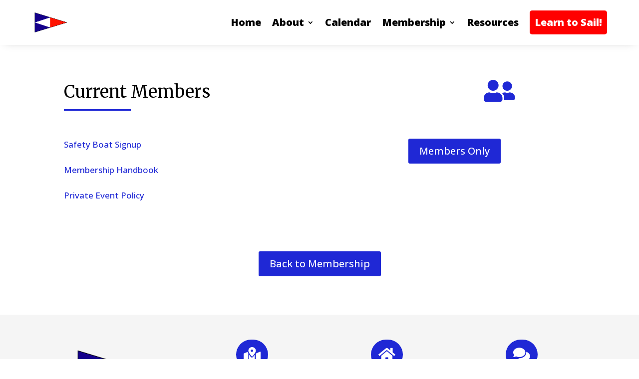

--- FILE ---
content_type: text/css
request_url: https://rochestercc.org/wp-content/et-cache/4577/et-core-unified-tb-5261-tb-4408-deferred-4577.min.css?ver=1764976714
body_size: 1631
content:
.et_pb_section_0_tb_header{margin-top:0px;margin-bottom:0px;z-index:10;box-shadow:0px 2px 19px -10px rgba(0,0,0,0.3)}.et_pb_section_0_tb_header.et_pb_section{padding-top:0px;padding-bottom:0px}.et_pb_sticky.et_pb_section_0_tb_header{box-shadow:0px 2px 19px -10px rgba(0,0,0,0.3)}.et_pb_row_0_tb_header.et_pb_row{padding-top:0px!important;padding-bottom:0px!important;padding-top:0px;padding-bottom:0px}.et_pb_row_0_tb_header,body #page-container .et-db #et-boc .et-l .et_pb_row_0_tb_header.et_pb_row,body.et_pb_pagebuilder_layout.single #page-container #et-boc .et-l .et_pb_row_0_tb_header.et_pb_row,body.et_pb_pagebuilder_layout.single.et_full_width_page #page-container #et-boc .et-l .et_pb_row_0_tb_header.et_pb_row{width:90%;max-width:1600px}.et_pb_row_0_tb_header{display:flex;align-items:center;justify-content:center}.et_pb_menu_0_tb_header.et_pb_menu ul li a{font-weight:800;font-size:20px;color:#000000!important;line-height:1.4em;transition:font-size 300ms ease 0ms}.et_pb_menu_0_tb_header.et_pb_menu{background-color:#ffffff}.et_pb_menu_0_tb_header{width:100%}.et_pb_menu_0_tb_header.et_pb_menu ul li.current-menu-item a{color:#000000!important}.et_pb_menu_0_tb_header.et_pb_menu .nav li ul{background-color:#ffffff!important;border-color:#1F28D5}.et_pb_menu_0_tb_header.et_pb_menu .et_mobile_menu{border-color:#1F28D5}.et_pb_menu_0_tb_header.et_pb_menu .nav li ul.sub-menu a,.et_pb_menu_0_tb_header.et_pb_menu .et_mobile_menu a{color:#120185!important}.et_pb_menu_0_tb_header.et_pb_menu .nav li ul.sub-menu li.current-menu-item a{color:#EA3824!important}.et_pb_menu_0_tb_header.et_pb_menu .et_mobile_menu,.et_pb_menu_0_tb_header.et_pb_menu .et_mobile_menu ul{background-color:#ffffff!important}.et_pb_menu_0_tb_header .et_pb_menu_inner_container>.et_pb_menu__logo-wrap,.et_pb_menu_0_tb_header .et_pb_menu__logo-slot{width:100px;max-width:100%}.et_pb_menu_0_tb_header .et_pb_menu_inner_container>.et_pb_menu__logo-wrap .et_pb_menu__logo img,.et_pb_menu_0_tb_header .et_pb_menu__logo-slot .et_pb_menu__logo-wrap img{height:auto;max-height:none}.et_pb_menu_0_tb_header .mobile_nav .mobile_menu_bar:before{color:#000000}.et_pb_menu_0_tb_header .et_pb_menu__icon.et_pb_menu__search-button,.et_pb_menu_0_tb_header .et_pb_menu__icon.et_pb_menu__close-search-button,.et_pb_menu_0_tb_header .et_pb_menu__icon.et_pb_menu__cart-button{color:#7EBEC5}.et_pb_menu_0_tb_header.et_pb_module{margin-left:auto!important;margin-right:0px!important}@media only screen and (max-width:980px){.et_pb_menu_0_tb_header.et_pb_menu ul li a{font-size:22px}.et_pb_menu_0_tb_header .mobile_nav .mobile_menu_bar:before{font-size:42px}}@media only screen and (max-width:767px){.et_pb_menu_0_tb_header.et_pb_menu ul li a{font-size:18px}.et_pb_menu_0_tb_header .mobile_nav .mobile_menu_bar:before{font-size:40px}}.et_pb_section_0_tb_footer.et_pb_section{padding-top:40px;padding-bottom:40px;background-color:#F5F5F5!important}.et_pb_row_0_tb_footer.et_pb_row{padding-top:10px!important;padding-bottom:10px!important;padding-top:10px;padding-bottom:10px}.et_pb_row_0_tb_footer,body #page-container .et-db #et-boc .et-l .et_pb_row_0_tb_footer.et_pb_row,body.et_pb_pagebuilder_layout.single #page-container #et-boc .et-l .et_pb_row_0_tb_footer.et_pb_row,body.et_pb_pagebuilder_layout.single.et_full_width_page #page-container #et-boc .et-l .et_pb_row_0_tb_footer.et_pb_row{max-width:1500px}.et_pb_image_0_tb_footer{width:88%;text-align:left;margin-left:0}.et_pb_blurb_2_tb_footer.et_pb_blurb .et_pb_module_header,.et_pb_blurb_2_tb_footer.et_pb_blurb .et_pb_module_header a,.et_pb_blurb_1_tb_footer.et_pb_blurb .et_pb_module_header,.et_pb_blurb_1_tb_footer.et_pb_blurb .et_pb_module_header a,.et_pb_blurb_0_tb_footer.et_pb_blurb .et_pb_module_header,.et_pb_blurb_0_tb_footer.et_pb_blurb .et_pb_module_header a{font-family:'Caveat',handwriting;font-size:32px;line-height:1.4em}.et_pb_blurb_0_tb_footer.et_pb_blurb p,.et_pb_blurb_1_tb_footer.et_pb_blurb p{line-height:1.6em}.et_pb_blurb_0_tb_footer.et_pb_blurb{color:#666666!important;line-height:1.6em;padding-right:50px!important;padding-left:50px!important}.et_pb_blurb_0_tb_footer .et_pb_main_blurb_image .et_pb_only_image_mode_wrap,.et_pb_blurb_0_tb_footer .et_pb_main_blurb_image .et-pb-icon,.et_pb_blurb_2_tb_footer .et_pb_main_blurb_image .et_pb_only_image_mode_wrap,.et_pb_blurb_2_tb_footer .et_pb_main_blurb_image .et-pb-icon,.et_pb_blurb_1_tb_footer .et_pb_main_blurb_image .et_pb_only_image_mode_wrap,.et_pb_blurb_1_tb_footer .et_pb_main_blurb_image .et-pb-icon{border-radius:200px 200px 200px 200px;overflow:hidden;padding-top:15px!important;padding-right:15px!important;padding-bottom:15px!important;padding-left:15px!important;margin-bottom:-10px!important;background-color:#1F28D5}.et_pb_blurb_1_tb_footer .et-pb-icon,.et_pb_blurb_2_tb_footer .et-pb-icon,.et_pb_blurb_0_tb_footer .et-pb-icon{font-size:30px;color:#FFFFFF;font-family:FontAwesome!important;font-weight:900!important}.et_pb_blurb_1_tb_footer.et_pb_blurb{color:#666666!important;line-height:1.6em;padding-right:34px!important;padding-left:34px!important}.et_pb_blurb_2_tb_footer.et_pb_blurb p{line-height:1.2em}.et_pb_blurb_2_tb_footer.et_pb_blurb{color:#666666!important;line-height:1.2em;padding-right:50px!important;padding-left:50px!important}.et_pb_blurb_2_tb_footer.et_pb_blurb .et_pb_blurb_description a{color:#666666!important}.et_pb_button_0_tb_footer_wrapper{margin-top:25px!important;transition:margin 300ms ease 0ms}body #page-container .et_pb_section .et_pb_button_0_tb_footer{color:#FFFFFF!important;border-color:#1F28D5;font-size:18px;background-color:#1F28D5}body #page-container .et_pb_section .et_pb_button_0_tb_footer:after{font-size:1.6em}body.et_button_custom_icon #page-container .et_pb_button_0_tb_footer:after{font-size:18px}.et_pb_button_0_tb_footer,.et_pb_button_0_tb_footer:after{transition:all 300ms ease 0ms}.et_pb_section_1_tb_footer.et_pb_section{padding-top:5px;padding-bottom:5px;background-color:#000000!important}.et_pb_row_2_tb_footer.et_pb_row{padding-top:5px!important;padding-bottom:5px!important;padding-top:5px;padding-bottom:5px}.et_pb_social_media_follow .et_pb_social_media_follow_network_0_tb_footer .icon:before,.et_pb_social_media_follow .et_pb_social_media_follow_network_1_tb_footer .icon:before{font-size:22px;line-height:44px;height:44px;width:44px}.et_pb_social_media_follow .et_pb_social_media_follow_network_0_tb_footer .icon,.et_pb_social_media_follow .et_pb_social_media_follow_network_1_tb_footer .icon{height:44px;width:44px}ul.et_pb_social_media_follow_0_tb_footer{padding-top:0px!important;padding-bottom:0px!important}.et_pb_text_0_tb_footer.et_pb_text{color:#FFFFFF!important}.et_pb_text_0_tb_footer{line-height:1em;font-weight:800;font-size:20px;line-height:1em;margin-top:17px!important}.et_pb_image_0_tb_footer.et_pb_module{margin-left:auto!important;margin-right:auto!important}.et_pb_sticky .et_pb_button_0_tb_footer_wrapper{margin-top:40px!important;margin-bottom:40px!important}@media only screen and (min-width:981px){.et_pb_row_1_tb_footer{display:none!important}}@media only screen and (max-width:980px){.et_pb_image_0_tb_footer .et_pb_image_wrap img{width:auto}body #page-container .et_pb_section .et_pb_button_0_tb_footer:after{display:inline-block;opacity:0}body #page-container .et_pb_section .et_pb_button_0_tb_footer:hover:after{opacity:1}}@media only screen and (max-width:767px){.et_pb_image_0_tb_footer{max-width:84%}.et_pb_image_0_tb_footer .et_pb_image_wrap img{width:auto}body #page-container .et_pb_section .et_pb_button_0_tb_footer:after{display:inline-block;opacity:0}body #page-container .et_pb_section .et_pb_button_0_tb_footer:hover:after{opacity:1}}.et_pb_row_0.et_pb_row{padding-bottom:17px!important;padding-bottom:17px}.et_pb_text_0 h1{font-size:34px;color:#000000!important}.et_pb_divider_0{padding-top:0px;margin-top:-20px!important;width:44%}.et_pb_divider_0:before{border-top-color:#1F28D5;border-top-width:3px;width:auto;top:0px;right:0px;left:0px}.et_pb_icon_0{margin-top:-10px!important;text-align:center}.et_pb_icon_0 .et_pb_icon_wrap .et-pb-icon{font-family:FontAwesome!important;font-weight:900!important;color:#1F28D5;font-size:50px}.et_pb_row_1.et_pb_row{padding-top:19px!important;padding-top:19px}.et_pb_text_2.et_pb_text,.et_pb_text_1.et_pb_text{color:#1F28D5!important}.et_pb_text_1,.et_pb_text_2,.et_pb_text_3{font-size:17px}.et_pb_text_3.et_pb_text{color:#1f28d5!important}body #page-container .et_pb_section .et_pb_button_0,body #page-container .et_pb_section .et_pb_button_1{color:#FFFFFF!important;border-color:#1F28D5;background-color:#1F28D5}.et_pb_button_0,.et_pb_button_0:after,.et_pb_button_1,.et_pb_button_1:after{transition:all 300ms ease 0ms}.et_pb_row_2.et_pb_row{padding-top:75px!important;padding-top:75px}@media only screen and (max-width:980px){.et_pb_icon_0{margin-left:auto;margin-right:auto}body #page-container .et_pb_section .et_pb_button_0:after,body #page-container .et_pb_section .et_pb_button_1:after{display:inline-block;opacity:0}body #page-container .et_pb_section .et_pb_button_0:hover:after,body #page-container .et_pb_section .et_pb_button_1:hover:after{opacity:1}}@media only screen and (max-width:767px){.et_pb_icon_0{margin-left:auto;margin-right:auto}body #page-container .et_pb_section .et_pb_button_0:after,body #page-container .et_pb_section .et_pb_button_1:after{display:inline-block;opacity:0}body #page-container .et_pb_section .et_pb_button_0:hover:after,body #page-container .et_pb_section .et_pb_button_1:hover:after{opacity:1}}

--- FILE ---
content_type: text/css
request_url: https://rochestercc.org/wp-content/et-cache/4577/et-core-unified-4577.min.css?ver=1764976714
body_size: 343
content:
.register-page{max-width:1200px;margin:30px auto}.submit{font-family:"Open Sans";font-size:18px;font-weight:500;padding:0.3em 1em;line-height:1.7em!important;boder:2px solid;border-radius:3px;transition-behavior:normal;transition-delay:0ms;transition-duration:0.3s;transition-property:all!important;transition-timing-function:ease}.et_pb_menu_page_id-5629.menu-item.menu-item-type-custom.menu-item-object-custom.menu-item-5629>a{height:fit-content;padding:10px;background:red;margin:0px;color:white!important;border-radius:5px;margin-top:auto;margin-bottom:auto;text-align:center}